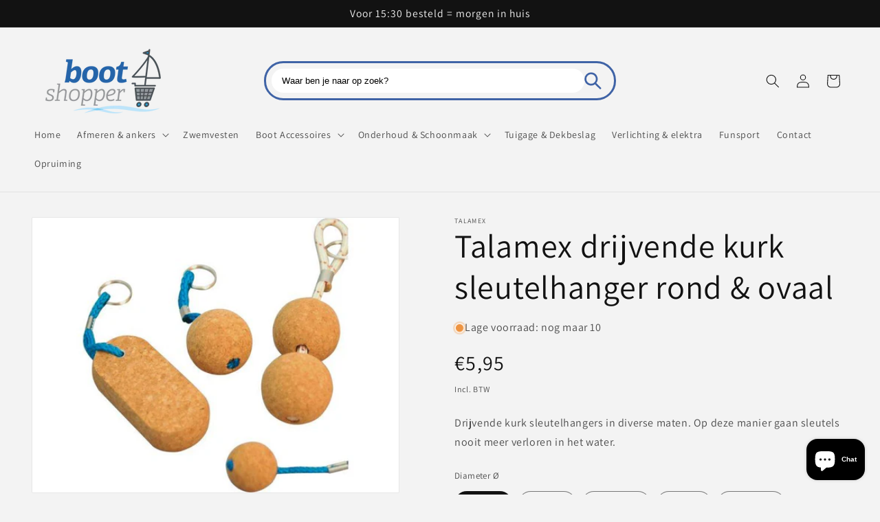

--- FILE ---
content_type: text/plain
request_url: https://www.google-analytics.com/j/collect?v=1&_v=j102&a=1729721684&t=pageview&_s=1&dl=https%3A%2F%2Fbootshopper.nl%2Fproducts%2Ftalamex-kurk-sleutehanger-rond&ul=en-us%40posix&dt=Talamex%20drijvende%20kurk%20sleutelhanger%20rond%20%26%20ovaal%20%E2%80%93%20Bootshopper&sr=1280x720&vp=1280x720&_u=YEBAAEABAAAAACAAI~&jid=352277441&gjid=589025698&cid=1447200660.1769582312&tid=UA-135633160-1&_gid=460265694.1769582312&_r=1&_slc=1&gtm=45He61r0h2n81M7CZ4KSv830577677za200zd830577677&gcd=13l3l3l3l1l1&dma=0&tag_exp=103116026~103200004~104527907~104528501~104684208~104684211~115495940~115616986~115938466~115938469~116185181~116185182~116682876~116988316~117041588~117223558&z=1908614610
body_size: -450
content:
2,cG-0T5305NG72

--- FILE ---
content_type: text/javascript
request_url: https://bootshopper.nl/cdn/shop/t/23/assets/order-today.js?v=16438563996268709741744962961
body_size: 90
content:
class OrderToday{msgs={open:"We are open, time left to order:",weekdaysClosed:"We are closed, you can order in:",afterFridayClosed:"We are closed for the weekend you can order in:"};constructor(closedHour=15,closedMinutes=30){this.closedHour=closedHour,this.closedMinutes=closedMinutes;const parent=document.querySelector(".lzm-order-today");this.els={msg:parent.querySelector(".message"),timer:parent.querySelector(".time-left")}}startTicking(speed=500){this.intervalId=window.setInterval(this.tick.bind(this),speed)}stopTicking(){window.clearInterval(this.intervalId)}tick(){this.now=new Date,this.isOpen()?this.els.msg.textContent=this.msgs.open:this.isWeekDaysClosed()?this.els.msg.textContent=this.msgs.weekdaysClosed:this.isAfterFridayClosed()&&(this.els.msg.textContent=this.msgs.afterFridayClosed),this.updateTimer()}isPastTime(dt,hour,minutes){return dt.getHours()>hour||dt.getHours()===hour&&dt.getMinutes()>=minutes}isDayInRange(dt,range=[1,2,3,4]){return range.includes(dt.getDay())}isOpen(){return this.isDayInRange(this.now)&&!this.isPastTime(this.now,this.closedHour,this.closedMinutes)}isWeekDaysClosed(){return this.isDayInRange(this.now)&&this.isPastTime(this.now,this.closedHour,this.closedMinutes)}isAfterFridayClosed(){return this.now.getDay()===5?this.isPastTime(this.now,this.closedHour,this.closedMinutes):this.isDayInRange(this.now,[6,0])}getTimeLeft(){const now=this.now;let nextOpenTime=new Date;nextOpenTime.setHours(this.closedHour,this.closedMinutes,0,0),this.isWeekDaysClosed()?nextOpenTime.setDate(now.getDate()+1):this.isAfterFridayClosed()&&(console.log("Next monday",now.getDate()+(8-now.getDay())%7),nextOpenTime.setDate(now.getDate()+(8-now.getDay())%7));const timeLeft=nextOpenTime-now;return{days:Math.floor(timeLeft/(1e3*60*60*24)),hours:Math.floor(timeLeft%(1e3*60*60*24)/(1e3*60*60)),minutes:Math.floor(timeLeft%(1e3*60*60)/(1e3*60)),seconds:Math.floor(timeLeft%(1e3*60)/1e3)}}updateTimer(){const{days,hours,minutes,seconds}=this.getTimeLeft();days>0?this.els.timer.textContent=`${days} d ${hours} u ${minutes} m`:this.els.timer.textContent=`${hours} u ${minutes} m`,hours===0&&(this.els.timer.textContent=`${minutes} m ${seconds} s`)}}
//# sourceMappingURL=/cdn/shop/t/23/assets/order-today.js.map?v=16438563996268709741744962961
